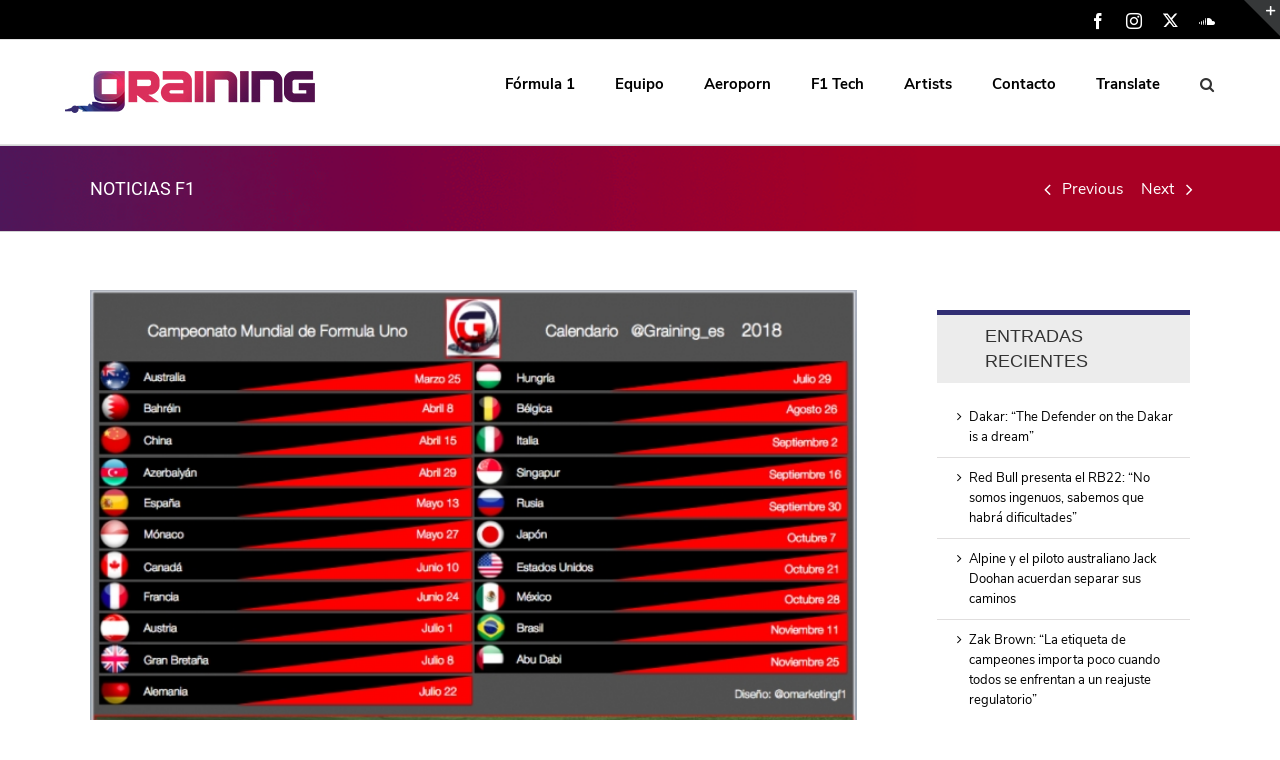

--- FILE ---
content_type: text/css
request_url: https://www.grainingf1.com/wp-content/themes/Avada/custom.css
body_size: 3567
content:
/* nunito-sans-regular - latin */
/* nunito-sans-300 - latin */
@font-face {
  font-family: 'Nunito Sans';
  font-style: normal;
  font-weight: 300;
  src: url('fonts/nunito-sans-v5-latin-300.eot'); /* IE9 Compat Modes */
  src: local('Nunito Sans Light'), local('NunitoSans-Light'),
       url('fonts/nunito-sans-v5-latin-300.eot?#iefix') format('embedded-opentype'), /* IE6-IE8 */
       url('fonts/nunito-sans-v5-latin-300.woff2') format('woff2'), /* Super Modern Browsers */
       url('fonts/nunito-sans-v5-latin-300.woff') format('woff'), /* Modern Browsers */
       url('fonts/nunito-sans-v5-latin-300.ttf') format('truetype'), /* Safari, Android, iOS */
       url('fonts/nunito-sans-v5-latin-300.svg#NunitoSans') format('svg'); /* Legacy iOS */
}

/* nunito-sans-300italic - latin */
@font-face {
  font-family: 'Nunito Sans';
  font-style: italic;
  font-weight: 300;
  src: url('fonts/nunito-sans-v5-latin-300italic.eot'); /* IE9 Compat Modes */
  src: local('Nunito Sans Light Italic'), local('NunitoSans-LightItalic'),
       url('fonts/nunito-sans-v5-latin-300italic.eot?#iefix') format('embedded-opentype'), /* IE6-IE8 */
       url('fonts/nunito-sans-v5-latin-300italic.woff2') format('woff2'), /* Super Modern Browsers */
       url('fonts/nunito-sans-v5-latin-300italic.woff') format('woff'), /* Modern Browsers */
       url('fonts/nunito-sans-v5-latin-300italic.ttf') format('truetype'), /* Safari, Android, iOS */
       url('fonts/nunito-sans-v5-latin-300italic.svg#NunitoSans') format('svg'); /* Legacy iOS */
}

/* nunito-sans-regular - latin */
@font-face {
  font-family: 'Nunito Sans';
  font-style: normal;
  font-weight: 400;
  src: url('fonts/nunito-sans-v5-latin-regular.eot'); /* IE9 Compat Modes */
  src: local('Nunito Sans Regular'), local('NunitoSans-Regular'),
       url('fonts/nunito-sans-v5-latin-regular.eot?#iefix') format('embedded-opentype'), /* IE6-IE8 */
       url('fonts/nunito-sans-v5-latin-regular.woff2') format('woff2'), /* Super Modern Browsers */
       url('fonts/nunito-sans-v5-latin-regular.woff') format('woff'), /* Modern Browsers */
       url('fonts/nunito-sans-v5-latin-regular.ttf') format('truetype'), /* Safari, Android, iOS */
       url('fonts/nunito-sans-v5-latin-regular.svg#NunitoSans') format('svg'); /* Legacy iOS */
}

/* nunito-sans-700 - latin */
@font-face {
  font-family: 'Nunito Sans';
  font-style: normal;
  font-weight: 700;
  src: url('fonts/nunito-sans-v5-latin-700.eot'); /* IE9 Compat Modes */
  src: local('Nunito Sans Bold'), local('NunitoSans-Bold'),
       url('fonts/nunito-sans-v5-latin-700.eot?#iefix') format('embedded-opentype'), /* IE6-IE8 */
       url('fonts/nunito-sans-v5-latin-700.woff2') format('woff2'), /* Super Modern Browsers */
       url('fonts/nunito-sans-v5-latin-700.woff') format('woff'), /* Modern Browsers */
       url('fonts/nunito-sans-v5-latin-700.ttf') format('truetype'), /* Safari, Android, iOS */
       url('fonts/nunito-sans-v5-latin-700.svg#NunitoSans') format('svg'); /* Legacy iOS */
}

/* nunito-sans-700italic - latin */
@font-face {
  font-family: 'Nunito Sans';
  font-style: italic;
  font-weight: 700;
  src: url('fonts/nunito-sans-v5-latin-700italic.eot'); /* IE9 Compat Modes */
  src: local('Nunito Sans Bold Italic'), local('NunitoSans-BoldItalic'),
       url('fonts/nunito-sans-v5-latin-700italic.eot?#iefix') format('embedded-opentype'), /* IE6-IE8 */
       url('fonts/nunito-sans-v5-latin-700italic.woff2') format('woff2'), /* Super Modern Browsers */
       url('fonts/nunito-sans-v5-latin-700italic.woff') format('woff'), /* Modern Browsers */
       url('fonts/nunito-sans-v5-latin-700italic.ttf') format('truetype'), /* Safari, Android, iOS */
       url('fonts/nunito-sans-v5-latin-700italic.svg#NunitoSans') format('svg'); /* Legacy iOS */
}

/* nunito-sans-900 - latin */
@font-face {
  font-family: 'Nunito Sans';
  font-style: normal;
  font-weight: 900;
  src: url('fonts/nunito-sans-v5-latin-900.eot'); /* IE9 Compat Modes */
  src: local('Nunito Sans Black'), local('NunitoSans-Black'),
       url('fonts/nunito-sans-v5-latin-900.eot?#iefix') format('embedded-opentype'), /* IE6-IE8 */
       url('fonts/nunito-sans-v5-latin-900.woff2') format('woff2'), /* Super Modern Browsers */
       url('fonts/nunito-sans-v5-latin-900.woff') format('woff'), /* Modern Browsers */
       url('fonts/nunito-sans-v5-latin-900.ttf') format('truetype'), /* Safari, Android, iOS */
       url('fonts/nunito-sans-v5-latin-900.svg#NunitoSans') format('svg'); /* Legacy iOS */
}

/* nunito-sans-900italic - latin */
@font-face {
  font-family: 'Nunito Sans';
  font-style: italic;
  font-weight: 900;
  src: url('fonts/nunito-sans-v5-latin-900italic.eot'); /* IE9 Compat Modes */
  src: local('Nunito Sans Black Italic'), local('NunitoSans-BlackItalic'),
       url('fonts/nunito-sans-v5-latin-900italic.eot?#iefix') format('embedded-opentype'), /* IE6-IE8 */
       url('fonts/nunito-sans-v5-latin-900italic.woff2') format('woff2'), /* Super Modern Browsers */
       url('fonts/nunito-sans-v5-latin-900italic.woff') format('woff'), /* Modern Browsers */
       url('fonts/nunito-sans-v5-latin-900italic.ttf') format('truetype'), /* Safari, Android, iOS */
       url('fonts/nunito-sans-v5-latin-900italic.svg#NunitoSans') format('svg'); /* Legacy iOS */
}

body{
font: 13px/20px 'Nunito Sans',Roboto, Arial,Helvetica,sans-serif;
}

* {
 font-family: 'Nunito Sans',Roboto, Arial,Helvetica,sans-serif;
}

.fusion-header-wrapper .fusion-row{
max-width:1150px;
}

.fusion-page-title-row>.fusion-page-title-wrapper>.fusion-page-title-captions>h1{
text-transform:uppercase;
}

.menu-text{
color:#000;
font-weight:600;
}

#tribe-events-content .tribe-events-tooltip .entry-title, #tribe-events-content .tribe-events-tooltip .tribe-event-title, .fusion-accordian .panel-heading a, .fusion-accordian .panel-title, .fusion-carousel-title, .fusion-flip-boxes .fusion-flip-box .flip-box-heading-back, .fusion-image-wrapper .fusion-rollover .fusion-rollover-content .fusion-rollover-title, .fusion-image-wrapper .fusion-rollover .fusion-rollover-content .fusion-rollover-title a, .fusion-megamenu-title, .fusion-modal h4, .fusion-person .person-desc .person-author .person-author-wrapper, .fusion-tabs .nav-tabs li .fusion-tab-heading, .fusion-tabs-widget .fusion-tabs-nav ul li a, .fusion-title h4, .fusion-widget-area h4, .popover .popover-title, .post-content h4, .project-content .project-info h4, .share-box h4, .tribe-block__tickets__registration__tickets__header, table th{
font-family:'Nunito Sans Regular',Arial,Helvetica,sans-serif;
}

#main .post h2 a, .about-author .title a, .fusion-content-widget-area .widget .recentcomments a, .fusion-content-widget-area .widget li a, .fusion-content-widget-area .widget_categories li, .fusion-hide-pagination-text .pagination-next::after, .fusion-hide-pagination-text .pagination-prev::before, .fusion-load-more-button, .fusion-rollover a, .pagination .pagination-next::after, .pagination .pagination-prev::before, .project-content .project-info .project-info-box a, .shop_attributes tr th, .single-navigation a[rel="next"]::after, .single-navigation a[rel="prev"]::before, body a, body a::after, body a::before{
color:#000000;
}

.fusion-inline-sep,
p.meta span,
.fusion-comments>a{
color:#322f74;
}

.vcard>.fn>a{
color:#d92e5a!important;
}

#main{
padding-top:4rem;
}

.separadorrosa{
border-bottom:5px solid #d92e5a;
}

.pagination .current,
.pagination a.inactive
{
border:none;
}

/* Home */
#sliders-container{
max-height:355px;
}

.artistsbanner{
min-width:350px;
}
.artistsbanner img{
width:100%;
}

#post-15>.post-content>.fusion-fullwidth:first-child{
background-color:transparent!important;
position:absolute;
top:485px;
left:50%;
transform:translateX(-50%);
z-index:9999;
padding-top:0!important;
padding-right:0!important;
padding-bottom:0!important;
padding-left:0!important;
}

.fusion-countdown-1,
.fusion-countdown-1 .fusion-dash{
background-color:transparent;
}

.fusion-countdown-link{
font-size:0.75em;
border-bottom:1px solid #fff;
}

.fusion-countdown .fusion-dash-title{
display:inline-block;
padding-left:0;
min-width:46px;
text-align:left;
font-size:0.8em;
margin-left:0.1em;
}

.fusion-countdown .fusion-digit{
font-size:1.5em;
}

.fusion-countdown .fusion-digit>div{
width:initial;
}

.fusion-countdown-1 .fusion-countdown-subheading{
color:#ffffff;
float:right;
margin-left:0.5em;
}

.fusion-countdown-1 .fusion-countdown-heading{
color:#ffffff;
width:2em;
float:left;
}

.fusion-countdown-1 .fusion-countdown-heading>img{
width:2em;
}

#noticiashome ul.slides>li{
border-top:5px solid #d92e5a;
padding-top:0.2em;
}

/* Posts */
.fusion-title-1{
margin-bottom:-0.1em!important;
}

.fusion-title-1>h2{
margin-bottom:0;
}

.fusion-title-1>h2>i.fa-square-full{
font-size:50px!important;
}

.recent-posts-content{
padding-left:7%;
padding-right:7%;
}

.entry-title>a{
line-height:initial;
}

.meta{
font-size:12px!important;
}

.post-content h4{
line-height:0.5em;
}

/* Noticias, Opinión */
#notelementos{
background-color:#ececec;
}

#notelementos .pagination{
padding:2em;
background-color:#fff;
margin:0;
}

#notgrilla{
padding-top:0!important;
}

#notgrillcont{
margin-top:20px!important;
}

#notgrillcont article{
display:table;
}

#notgrillcont article>.fusion-flexslider{
display:table-cell;
vertical-align:middle;
}

#notgrillcont article>.fusion-post-content{
display:table-cell;
vertical-align:top;
padding:2.5rem;
background-color:#fff
}

#notgrillcont h2{
margin-bottom:0.3rem!important;
}

#notgrillcont .fusion-posts-container{
background-color:#ececec;
}

#notgrillcont .fusion-blog-shortcode .post{
margin-bottom:1rem;
}

#notgrillcont>div:first-child{
padding:0!important;
}

#notgrillcont .fusion-post-slideshow{
margin-right:0;
}

#notgrillcont .fusion-image-wrapper>img{
height:275px;
}

.fusion-body .fusion-separator.sep-none{
margin-bottom:0!important;
}

.single-navigation.noticianav{
border:none;
margin-bottom:0;
}

.single-navigation.noticianav>a,
.single-navigation.noticianav>a::after,
.single-navigation.noticianav>a::before
{
color:#fff;
font-size:1.2em;
}

.fusion-blogsidebar,
.fusion-f1tech{
margin-top:20px;
}

.fusion-blogsidebar .widget_recent_entries .widget-title,
.fusion-blogsidebar .widget_recent_comments .widget-title,
.fusion-blogsidebar .widget_archive .widget-title
.fusion-f1tech .widget_recent_entries .widget-title
{
margin-top:0;
border-top:5px solid #322f74;
text-transform:uppercase;
padding-left:3rem !important;
}

.fusion-blogsidebar .widget_recent_entries>ul>li,
.fusion-blogsidebar .widget_recent_comments>ul>li,
.fusion-blogsidebar .widget_archive>ul>li
{
padding-left:2rem!important;
}

article.post>h2
{
padding-left:1em;
padding-right:1em;
font-size:1.4rem!important;
}

[rel="detpodcast"] .entry-title{
color:#fff!important;
background-color:#a80024;
padding-bottom:2rem !important;
padding-top:2rem;
}

article.category-podcast .post-slideshow{
margin-bottom:0;
}

article.post>.post-content{
padding-left:2em;
padding-right:2em;
text-align:justify;
hyphens:auto;
}

#wrapper .post-content blockquote{
padding:0;
width:100%;
margin:0;
border:none;
background-color:transparent;
margin-bottom:1em;
font-size:0.9rem;
}

.fusion-text h2{
font-size:1.1em!important;
font-weight:500!important;
}

#wrapper .post-content blockquote>p{
font-style:normal;
color:#322f74;
line-height:normal;
}

#wrapper .post-content strong{
font-weight:600;
}

.notconthr{
height:0;
border:3px solid #322f74;
margin-bottom:1rem;
margin-top:2rem;
}

.sinhr>hr{
display:none;
}

article.post>.fusion-meta-info{
margin-left:1.5rem;
margin-right:1.5rem;
border:0;
margin-top:0;
}

article.post>.fusion-sharing-box{
border-top:2px solid #322f74;
border-bottom:2px solid #322f74;
margin-top:1rem;
margin-left:1.5rem;
width:94%;
}

article.post>.fusion-sharing-box>h4{
font-size:1rem;
}

article.post>.fusion-sharing-box .fusion-social-networks{
text-align:center;
letter-spacing:1.5rem;
}

article.post>.about-author {
margin-left:1.5rem;
margin-right:1.5rem;
text-align:justify;
hyphens:auto;
margin-top:1rem;
padding-left:1.5rem;
padding-right:1.5rem;
padding-bottom:1rem;
border-bottom:2px solid #322f74;
}

article.post>.about-author>.fusion-title>img{
vertical-align:middle;
}

article.post>.about-author>.fusion-title>h3{
font-size:1rem!important;
display:inline-block;
margin-left:1rem!important;
}

article.post>.related-posts{
margin-left:1.5rem;
margin-right:1.5rem;
margin-top:1rem;
padding:0;
}

article.post>.related-posts .fusion-carousel .fusion-carousel-wrapper{
height:450px!important;
}

article.post>.related-posts .fusion-carousel .fusion-carousel-holder{
height:100%!important;
}

article.post>.related-posts .fusion-carousel-nav>.fusion-nav-prev,
article.post>.related-posts .fusion-carousel-nav>.fusion-nav-next
{
margin-top:-57px;
}

article.post>.related-posts .fusion-carousel ul>li{
border-top:25px solid #d9305b;
background-color:#322f74;
height:100%;
color:#fff;
padding:0;
}

article.post>.related-posts .fusion-carousel ul>li h4{
line-height:normal;
padding:0.5rem;
}

article.post>.related-posts .fusion-carousel ul>li .fusion-carousel-meta{
padding:0.5rem;
position:absolute;
bottom:1rem;
}

article.post>.related-posts .fusion-carousel ul>li h4>a,
article.post>.related-posts .fusion-carousel ul>li div>span,
article.post>.related-posts .fusion-carousel ul>li div>span>a
{
color:#fff;
}

article.post #respond{
margin-left:1.5rem;
margin-right:1.5rem;
padding-bottom:2rem;
border-bottom:2px solid #322f74;
}

/* Podcasts */
#podcastly{
margin-top:2em;
}

#melon113-archive{
display:none;
}

.category-podcast .fusion-blog-layout-grid .fusion-post-wrapper .fusion-image-wrapper img{
height:245px;
}

.category-podcast .widget_recent_entries .widget_search{
margin-bottom:1rem;
}

.category-podcast .widget_recent_entries .widget-title,
.category-podcast .widget_recent_comments .widget-title,
.category-podcast .widget_archive .widget-title
{
margin-top:0;
border-top:5px solid #322f74;
text-transform:uppercase;
padding-left:3rem !important;
}

.category-podcast .widget_recent_entries>ul>li,
.category-podcast .widget_recent_comments>ul>li,
.category-podcast .widget_archive>ul>li
{
padding-left:2rem!important;
}

.category-podcast .fusion-post-content-wrapper{
background-color:#322f74;
padding-left:0!important;
padding-right:0!important;
padding-bottom:0!important;
}

.category-podcast .fusion-post-content-wrapper h2.entry-title>a,
.category-podcast .fusion-single-line-meta,
.category-podcast .fusion-single-line-meta>a,
.category-podcast .fusion-single-line-meta>.vcard>.fn>a
{
color:#fff!important;
}

.category-podcast .fusion-post-content-wrapper h2.entry-title{
padding-left:1.5rem;
padding-right:1.5rem;
padding-top:1rem;
height:9rem;
background-color:transparent;
}

.category-podcast .fusion-single-line-meta{
padding-left:1.5rem;
padding-right:1.5rem;
height:3rem;
}

.category-podcast .fusion-post-content-container{
background-color:#fff;
margin-top:0;
padding-top:1em;
padding-left:1.5em;
padding-right:1.5em;
height:11rem;
}

.category-podcast .fusion-meta-info{
	background-color: #fff;
	margin-top: 0;
	padding-top: 1rem;
	padding-left: 1.3rem;
	padding-right: 1.3rem;
}

.category-podcast .fusion-meta-info .fusion-read-more{
color:#747474;
}

/* Shop */
.catalog-ordering{
display:none;
}

li.product-grid-view .crossfade-images{
height:370px!important;
}

li.product-grid-view .crossfade-images .attachment-shop_catalog{
margin-top:0!important;
height:370px;
}

h3.product-title{
font-size:1rem!important;
}

.shoptexto{
background-color:#f9f9f9;
padding-top:1rem;
padding-bottom:1rem;
}

ul.products>li.product-grid-view{
border:0;
height:520px;
}

a.product-images>.featured-image,
.fusion-product-content
{
background-color:#fff;
}

.featured-image>.attachment-shop_catalog{
height:270px;
}

.fusion-product-content>.add_to_cart_button{
background-color:#4041fe;
padding:0.5em 1em;
color:#fff;
text-transform:uppercase;
margin-top:4rem;
display:block;
text-align:center;
}

.fusion-product-content>.show_details_button{
position:relative;
top:-7em;
text-decoration:none;
color:#4041fe;
border-bottom:1px solid #4041fe;
}

/* column derecha */
.tablepress thead th,
.tablepress tfoot th{
background-color:#fff;
color:#000;
}

/* Equipo */
.person-desc>.person-author>.person-author-wrapper>.person-title{
font-weight:300;
}

/* Estilos genéricos */
.mt0{
maring-top:0!important;
}

.pt0{
padding-top:0!important;
}

@media (max-width:768px) {

  #main{
    padding-top:1rem;
  }

  .to-top-right #toTop{
    right:1rem;
  }

  #post-15>.post-content>.fusion-fullwidth:first-child{
    top:12em;
    left:57%;
    width:78%;
  }

  .fusion-countdown .fusion-countdown-heading-wrapper{
    display:inline-block;
  }

  #fusion-countdown-1{
    margin-top:0;
  }

  .fusion-countdown .fusion-dash-wrapper.fusion-no-bg{
    padding:0;
  }

  .fusion-countdown .fusion-digit{
    font-size:0.9rem;
  }

  .fusion-page-title-captions{
    width:initial!important;
  }

  #notgrillcont article{
    display:block;
  }

  #notgrillcont article > .fusion-flexslider,
  #notgrillcont article > .fusion-post-content
  {
    display:block;
    margin-bottom:0;
  }

  #notgrillcont h2 {
  	margin-bottom:1.5rem !important;
  }

  article.post>h2,
  article.post>.post-content,
  article.post > .fusion-meta-info
  {
    padding-left:0;
    padding-right:0;
  }

  article.post>.fusion-meta-info,
  article.post>.related-posts
  {
  	margin-left:0;
  	margin-right:0;
  }

  article.post > .fusion-sharing-box {
  	margin-left:0;
  	width:100%;
  }

  article.post>.fusion-sharing-box {
  	text-align:center;
  }

  article.post > .fusion-sharing-box .fusion-social-networks {
  	text-align:center;
  	letter-spacing:initial;
  }

  article.post > .about-author {
  	margin-left:0;
  	margin-right:0;
    padding-left:0;
    padding-right:0;
  }

  article.post>.about-author>.fusion-title>h3{
  	font-size:0.9rem !important;
  	display:inline-block;
  	margin-left:0.5rem !important;
  }

  article.post>.related-posts .fusion-carousel ul>li h4{
  	font-size:0.9rem !important;
  }

  article.post>.related-posts .fusion-carousel .fusion-carousel-wrapper{
  	height:335px!important;
  }

  .fusion-page-title-bar-left .fusion-page-title-secondary{
    width:50%;
  }

  article.post>.related-posts .fusion-carousel ul>li div>span{
    display:block;
    clear:right;
  }

  article.post>.related-posts .fusion-carousel ul>li div>span.fusion-inline-sep{
    display:none;
  }

  #equipocont{
    margin-top:2rem!important;
  }

}

/* Galerias */
#post-51429 .fusion-blog-layout-grid .fusion-post-wrapper .fusion-image-wrapper img{
height:225px;
}

#post-51429 .fusion-blog-archive .fusion-blog-layout-grid .post .fusion-post-content-wrapper{
height:280px;
}

@media (min-width:1280px) {

  #homecont{
    top:480px!important;
  }

  #main{
    padding-top:2rem!important;
  }

}

@media (min-width:1400px) {

  #homecont{
    top:515px!important;
  }

  #main{
    padding-top:3rem!important;
  }

}

@media (min-width:1600px) {

  #homecont{
    top:565px!important;
  }

  #main{
    padding-top:6rem!important;
  }

  #sliders-container>rs-fullwidth-wrap{
    max-height:552px;
    overflow:hidden;
  }

}

@media (min-width:1920px) {

  #homecont{
    top:655px!important;
  }

  #main{
    padding-top:10rem!important;
  }

  body.single-post #wrapper #main{
    padding-top:3rem!important;
  }

}
